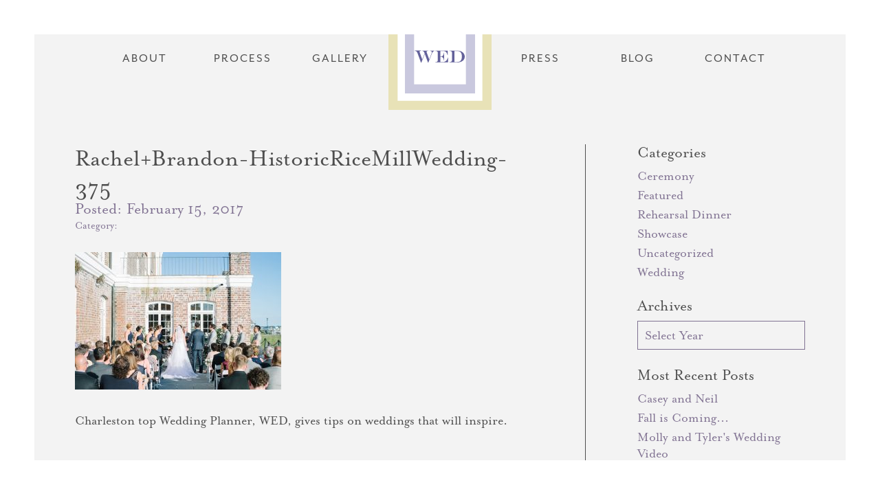

--- FILE ---
content_type: text/html; charset=UTF-8
request_url: https://designedbywed.com/five-weds-fall-weddings/rachelbrandon-historicricemillwedding-375/
body_size: 11237
content:

<!DOCTYPE html>
<html lang="en">
<head>
    <link rel="icon" type="image/png" href="public/images/favicon.png">
    <!-- Disable tap highlight on IE -->
    <meta name="msapplication-tap-highlight" content="no">
    <!-- Web Application Manifest -->
    <link rel="manifest" href="manifest.json">
    <!-- meta -->
    <meta charset="utf-8">
    <meta http-equiv="X-UA-Compatible" content="IE=edge,chrome=1">
    <meta name="viewport" content="width=device-width,initial-scale=1,shrink-to-fit=no,user-scalable=no">
    <script>
      (function(i,s,o,g,r,a,m){i['GoogleAnalyticsObject']=r;i[r]=i[r]||function(){
      (i[r].q=i[r].q||[]).push(arguments)},i[r].l=1*new Date();a=s.createElement(o),
      m=s.getElementsByTagName(o)[0];a.async=1;a.src=g;m.parentNode.insertBefore(a,m)
      })(window,document,'script','https://www.google-analytics.com/analytics.js','ga');

      ga('create', 'UA-89237054-1', 'auto');
      ga('send', 'pageview');

    </script>
    <meta name='robots' content='index, follow, max-image-preview:large, max-snippet:-1, max-video-preview:-1' />

	<!-- This site is optimized with the Yoast SEO plugin v25.8 - https://yoast.com/wordpress/plugins/seo/ -->
	<title>Rachel+Brandon-HistoricRiceMillWedding-375 | WED | Wedding Event Design</title>
	<link rel="canonical" href="https://designedbywed.com/five-weds-fall-weddings/rachelbrandon-historicricemillwedding-375/" />
	<meta property="og:locale" content="en_US" />
	<meta property="og:type" content="article" />
	<meta property="og:title" content="Rachel+Brandon-HistoricRiceMillWedding-375 | WED | Wedding Event Design" />
	<meta property="og:description" content="Charleston top Wedding Planner, WED, gives tips on weddings that will inspire." />
	<meta property="og:url" content="https://designedbywed.com/five-weds-fall-weddings/rachelbrandon-historicricemillwedding-375/" />
	<meta property="og:site_name" content="WED | Wedding Event Design" />
	<meta property="article:publisher" content="https://www.facebook.com/WEDCharleston/" />
	<meta property="article:modified_time" content="2017-02-15T21:58:45+00:00" />
	<meta property="og:image" content="https://designedbywed.com/five-weds-fall-weddings/rachelbrandon-historicricemillwedding-375" />
	<meta property="og:image:width" content="1024" />
	<meta property="og:image:height" content="682" />
	<meta property="og:image:type" content="image/jpeg" />
	<meta name="twitter:card" content="summary_large_image" />
	<script type="application/ld+json" class="yoast-schema-graph">{"@context":"https://schema.org","@graph":[{"@type":"WebPage","@id":"https://designedbywed.com/five-weds-fall-weddings/rachelbrandon-historicricemillwedding-375/","url":"https://designedbywed.com/five-weds-fall-weddings/rachelbrandon-historicricemillwedding-375/","name":"Rachel+Brandon-HistoricRiceMillWedding-375 | WED | Wedding Event Design","isPartOf":{"@id":"https://designedbywed.com/#website"},"primaryImageOfPage":{"@id":"https://designedbywed.com/five-weds-fall-weddings/rachelbrandon-historicricemillwedding-375/#primaryimage"},"image":{"@id":"https://designedbywed.com/five-weds-fall-weddings/rachelbrandon-historicricemillwedding-375/#primaryimage"},"thumbnailUrl":"https://designedbywed.com/wp-content/uploads/2017/02/RachelBrandon-HistoricRiceMillWedding-375.jpg","datePublished":"2017-02-15T21:58:04+00:00","dateModified":"2017-02-15T21:58:45+00:00","breadcrumb":{"@id":"https://designedbywed.com/five-weds-fall-weddings/rachelbrandon-historicricemillwedding-375/#breadcrumb"},"inLanguage":"en-US","potentialAction":[{"@type":"ReadAction","target":["https://designedbywed.com/five-weds-fall-weddings/rachelbrandon-historicricemillwedding-375/"]}]},{"@type":"ImageObject","inLanguage":"en-US","@id":"https://designedbywed.com/five-weds-fall-weddings/rachelbrandon-historicricemillwedding-375/#primaryimage","url":"https://designedbywed.com/wp-content/uploads/2017/02/RachelBrandon-HistoricRiceMillWedding-375.jpg","contentUrl":"https://designedbywed.com/wp-content/uploads/2017/02/RachelBrandon-HistoricRiceMillWedding-375.jpg","width":3600,"height":2396,"caption":"Charleston Wedding to Inspire"},{"@type":"BreadcrumbList","@id":"https://designedbywed.com/five-weds-fall-weddings/rachelbrandon-historicricemillwedding-375/#breadcrumb","itemListElement":[{"@type":"ListItem","position":1,"name":"Home","item":"https://designedbywed.com/"},{"@type":"ListItem","position":2,"name":"Five of WED&#8217;s Fall Weddings","item":"https://designedbywed.com/five-weds-fall-weddings/"},{"@type":"ListItem","position":3,"name":"Rachel+Brandon-HistoricRiceMillWedding-375"}]},{"@type":"WebSite","@id":"https://designedbywed.com/#website","url":"https://designedbywed.com/","name":"WED | Wedding Event Design","description":"","potentialAction":[{"@type":"SearchAction","target":{"@type":"EntryPoint","urlTemplate":"https://designedbywed.com/?s={search_term_string}"},"query-input":{"@type":"PropertyValueSpecification","valueRequired":true,"valueName":"search_term_string"}}],"inLanguage":"en-US"}]}</script>
	<!-- / Yoast SEO plugin. -->


<link rel="alternate" type="application/rss+xml" title="WED | Wedding Event Design &raquo; Rachel+Brandon-HistoricRiceMillWedding-375 Comments Feed" href="https://designedbywed.com/five-weds-fall-weddings/rachelbrandon-historicricemillwedding-375/feed/" />
<link rel="alternate" title="oEmbed (JSON)" type="application/json+oembed" href="https://designedbywed.com/wp-json/oembed/1.0/embed?url=https%3A%2F%2Fdesignedbywed.com%2Ffive-weds-fall-weddings%2Frachelbrandon-historicricemillwedding-375%2F" />
<link rel="alternate" title="oEmbed (XML)" type="text/xml+oembed" href="https://designedbywed.com/wp-json/oembed/1.0/embed?url=https%3A%2F%2Fdesignedbywed.com%2Ffive-weds-fall-weddings%2Frachelbrandon-historicricemillwedding-375%2F&#038;format=xml" />
<style id='wp-img-auto-sizes-contain-inline-css' type='text/css'>
img:is([sizes=auto i],[sizes^="auto," i]){contain-intrinsic-size:3000px 1500px}
/*# sourceURL=wp-img-auto-sizes-contain-inline-css */
</style>
<style id='wp-emoji-styles-inline-css' type='text/css'>

	img.wp-smiley, img.emoji {
		display: inline !important;
		border: none !important;
		box-shadow: none !important;
		height: 1em !important;
		width: 1em !important;
		margin: 0 0.07em !important;
		vertical-align: -0.1em !important;
		background: none !important;
		padding: 0 !important;
	}
/*# sourceURL=wp-emoji-styles-inline-css */
</style>
<style id='wp-block-library-inline-css' type='text/css'>
:root{--wp-block-synced-color:#7a00df;--wp-block-synced-color--rgb:122,0,223;--wp-bound-block-color:var(--wp-block-synced-color);--wp-editor-canvas-background:#ddd;--wp-admin-theme-color:#007cba;--wp-admin-theme-color--rgb:0,124,186;--wp-admin-theme-color-darker-10:#006ba1;--wp-admin-theme-color-darker-10--rgb:0,107,160.5;--wp-admin-theme-color-darker-20:#005a87;--wp-admin-theme-color-darker-20--rgb:0,90,135;--wp-admin-border-width-focus:2px}@media (min-resolution:192dpi){:root{--wp-admin-border-width-focus:1.5px}}.wp-element-button{cursor:pointer}:root .has-very-light-gray-background-color{background-color:#eee}:root .has-very-dark-gray-background-color{background-color:#313131}:root .has-very-light-gray-color{color:#eee}:root .has-very-dark-gray-color{color:#313131}:root .has-vivid-green-cyan-to-vivid-cyan-blue-gradient-background{background:linear-gradient(135deg,#00d084,#0693e3)}:root .has-purple-crush-gradient-background{background:linear-gradient(135deg,#34e2e4,#4721fb 50%,#ab1dfe)}:root .has-hazy-dawn-gradient-background{background:linear-gradient(135deg,#faaca8,#dad0ec)}:root .has-subdued-olive-gradient-background{background:linear-gradient(135deg,#fafae1,#67a671)}:root .has-atomic-cream-gradient-background{background:linear-gradient(135deg,#fdd79a,#004a59)}:root .has-nightshade-gradient-background{background:linear-gradient(135deg,#330968,#31cdcf)}:root .has-midnight-gradient-background{background:linear-gradient(135deg,#020381,#2874fc)}:root{--wp--preset--font-size--normal:16px;--wp--preset--font-size--huge:42px}.has-regular-font-size{font-size:1em}.has-larger-font-size{font-size:2.625em}.has-normal-font-size{font-size:var(--wp--preset--font-size--normal)}.has-huge-font-size{font-size:var(--wp--preset--font-size--huge)}.has-text-align-center{text-align:center}.has-text-align-left{text-align:left}.has-text-align-right{text-align:right}.has-fit-text{white-space:nowrap!important}#end-resizable-editor-section{display:none}.aligncenter{clear:both}.items-justified-left{justify-content:flex-start}.items-justified-center{justify-content:center}.items-justified-right{justify-content:flex-end}.items-justified-space-between{justify-content:space-between}.screen-reader-text{border:0;clip-path:inset(50%);height:1px;margin:-1px;overflow:hidden;padding:0;position:absolute;width:1px;word-wrap:normal!important}.screen-reader-text:focus{background-color:#ddd;clip-path:none;color:#444;display:block;font-size:1em;height:auto;left:5px;line-height:normal;padding:15px 23px 14px;text-decoration:none;top:5px;width:auto;z-index:100000}html :where(.has-border-color){border-style:solid}html :where([style*=border-top-color]){border-top-style:solid}html :where([style*=border-right-color]){border-right-style:solid}html :where([style*=border-bottom-color]){border-bottom-style:solid}html :where([style*=border-left-color]){border-left-style:solid}html :where([style*=border-width]){border-style:solid}html :where([style*=border-top-width]){border-top-style:solid}html :where([style*=border-right-width]){border-right-style:solid}html :where([style*=border-bottom-width]){border-bottom-style:solid}html :where([style*=border-left-width]){border-left-style:solid}html :where(img[class*=wp-image-]){height:auto;max-width:100%}:where(figure){margin:0 0 1em}html :where(.is-position-sticky){--wp-admin--admin-bar--position-offset:var(--wp-admin--admin-bar--height,0px)}@media screen and (max-width:600px){html :where(.is-position-sticky){--wp-admin--admin-bar--position-offset:0px}}

/*# sourceURL=wp-block-library-inline-css */
</style><style id='global-styles-inline-css' type='text/css'>
:root{--wp--preset--aspect-ratio--square: 1;--wp--preset--aspect-ratio--4-3: 4/3;--wp--preset--aspect-ratio--3-4: 3/4;--wp--preset--aspect-ratio--3-2: 3/2;--wp--preset--aspect-ratio--2-3: 2/3;--wp--preset--aspect-ratio--16-9: 16/9;--wp--preset--aspect-ratio--9-16: 9/16;--wp--preset--color--black: #000000;--wp--preset--color--cyan-bluish-gray: #abb8c3;--wp--preset--color--white: #ffffff;--wp--preset--color--pale-pink: #f78da7;--wp--preset--color--vivid-red: #cf2e2e;--wp--preset--color--luminous-vivid-orange: #ff6900;--wp--preset--color--luminous-vivid-amber: #fcb900;--wp--preset--color--light-green-cyan: #7bdcb5;--wp--preset--color--vivid-green-cyan: #00d084;--wp--preset--color--pale-cyan-blue: #8ed1fc;--wp--preset--color--vivid-cyan-blue: #0693e3;--wp--preset--color--vivid-purple: #9b51e0;--wp--preset--gradient--vivid-cyan-blue-to-vivid-purple: linear-gradient(135deg,rgb(6,147,227) 0%,rgb(155,81,224) 100%);--wp--preset--gradient--light-green-cyan-to-vivid-green-cyan: linear-gradient(135deg,rgb(122,220,180) 0%,rgb(0,208,130) 100%);--wp--preset--gradient--luminous-vivid-amber-to-luminous-vivid-orange: linear-gradient(135deg,rgb(252,185,0) 0%,rgb(255,105,0) 100%);--wp--preset--gradient--luminous-vivid-orange-to-vivid-red: linear-gradient(135deg,rgb(255,105,0) 0%,rgb(207,46,46) 100%);--wp--preset--gradient--very-light-gray-to-cyan-bluish-gray: linear-gradient(135deg,rgb(238,238,238) 0%,rgb(169,184,195) 100%);--wp--preset--gradient--cool-to-warm-spectrum: linear-gradient(135deg,rgb(74,234,220) 0%,rgb(151,120,209) 20%,rgb(207,42,186) 40%,rgb(238,44,130) 60%,rgb(251,105,98) 80%,rgb(254,248,76) 100%);--wp--preset--gradient--blush-light-purple: linear-gradient(135deg,rgb(255,206,236) 0%,rgb(152,150,240) 100%);--wp--preset--gradient--blush-bordeaux: linear-gradient(135deg,rgb(254,205,165) 0%,rgb(254,45,45) 50%,rgb(107,0,62) 100%);--wp--preset--gradient--luminous-dusk: linear-gradient(135deg,rgb(255,203,112) 0%,rgb(199,81,192) 50%,rgb(65,88,208) 100%);--wp--preset--gradient--pale-ocean: linear-gradient(135deg,rgb(255,245,203) 0%,rgb(182,227,212) 50%,rgb(51,167,181) 100%);--wp--preset--gradient--electric-grass: linear-gradient(135deg,rgb(202,248,128) 0%,rgb(113,206,126) 100%);--wp--preset--gradient--midnight: linear-gradient(135deg,rgb(2,3,129) 0%,rgb(40,116,252) 100%);--wp--preset--font-size--small: 13px;--wp--preset--font-size--medium: 20px;--wp--preset--font-size--large: 36px;--wp--preset--font-size--x-large: 42px;--wp--preset--spacing--20: 0.44rem;--wp--preset--spacing--30: 0.67rem;--wp--preset--spacing--40: 1rem;--wp--preset--spacing--50: 1.5rem;--wp--preset--spacing--60: 2.25rem;--wp--preset--spacing--70: 3.38rem;--wp--preset--spacing--80: 5.06rem;--wp--preset--shadow--natural: 6px 6px 9px rgba(0, 0, 0, 0.2);--wp--preset--shadow--deep: 12px 12px 50px rgba(0, 0, 0, 0.4);--wp--preset--shadow--sharp: 6px 6px 0px rgba(0, 0, 0, 0.2);--wp--preset--shadow--outlined: 6px 6px 0px -3px rgb(255, 255, 255), 6px 6px rgb(0, 0, 0);--wp--preset--shadow--crisp: 6px 6px 0px rgb(0, 0, 0);}:where(.is-layout-flex){gap: 0.5em;}:where(.is-layout-grid){gap: 0.5em;}body .is-layout-flex{display: flex;}.is-layout-flex{flex-wrap: wrap;align-items: center;}.is-layout-flex > :is(*, div){margin: 0;}body .is-layout-grid{display: grid;}.is-layout-grid > :is(*, div){margin: 0;}:where(.wp-block-columns.is-layout-flex){gap: 2em;}:where(.wp-block-columns.is-layout-grid){gap: 2em;}:where(.wp-block-post-template.is-layout-flex){gap: 1.25em;}:where(.wp-block-post-template.is-layout-grid){gap: 1.25em;}.has-black-color{color: var(--wp--preset--color--black) !important;}.has-cyan-bluish-gray-color{color: var(--wp--preset--color--cyan-bluish-gray) !important;}.has-white-color{color: var(--wp--preset--color--white) !important;}.has-pale-pink-color{color: var(--wp--preset--color--pale-pink) !important;}.has-vivid-red-color{color: var(--wp--preset--color--vivid-red) !important;}.has-luminous-vivid-orange-color{color: var(--wp--preset--color--luminous-vivid-orange) !important;}.has-luminous-vivid-amber-color{color: var(--wp--preset--color--luminous-vivid-amber) !important;}.has-light-green-cyan-color{color: var(--wp--preset--color--light-green-cyan) !important;}.has-vivid-green-cyan-color{color: var(--wp--preset--color--vivid-green-cyan) !important;}.has-pale-cyan-blue-color{color: var(--wp--preset--color--pale-cyan-blue) !important;}.has-vivid-cyan-blue-color{color: var(--wp--preset--color--vivid-cyan-blue) !important;}.has-vivid-purple-color{color: var(--wp--preset--color--vivid-purple) !important;}.has-black-background-color{background-color: var(--wp--preset--color--black) !important;}.has-cyan-bluish-gray-background-color{background-color: var(--wp--preset--color--cyan-bluish-gray) !important;}.has-white-background-color{background-color: var(--wp--preset--color--white) !important;}.has-pale-pink-background-color{background-color: var(--wp--preset--color--pale-pink) !important;}.has-vivid-red-background-color{background-color: var(--wp--preset--color--vivid-red) !important;}.has-luminous-vivid-orange-background-color{background-color: var(--wp--preset--color--luminous-vivid-orange) !important;}.has-luminous-vivid-amber-background-color{background-color: var(--wp--preset--color--luminous-vivid-amber) !important;}.has-light-green-cyan-background-color{background-color: var(--wp--preset--color--light-green-cyan) !important;}.has-vivid-green-cyan-background-color{background-color: var(--wp--preset--color--vivid-green-cyan) !important;}.has-pale-cyan-blue-background-color{background-color: var(--wp--preset--color--pale-cyan-blue) !important;}.has-vivid-cyan-blue-background-color{background-color: var(--wp--preset--color--vivid-cyan-blue) !important;}.has-vivid-purple-background-color{background-color: var(--wp--preset--color--vivid-purple) !important;}.has-black-border-color{border-color: var(--wp--preset--color--black) !important;}.has-cyan-bluish-gray-border-color{border-color: var(--wp--preset--color--cyan-bluish-gray) !important;}.has-white-border-color{border-color: var(--wp--preset--color--white) !important;}.has-pale-pink-border-color{border-color: var(--wp--preset--color--pale-pink) !important;}.has-vivid-red-border-color{border-color: var(--wp--preset--color--vivid-red) !important;}.has-luminous-vivid-orange-border-color{border-color: var(--wp--preset--color--luminous-vivid-orange) !important;}.has-luminous-vivid-amber-border-color{border-color: var(--wp--preset--color--luminous-vivid-amber) !important;}.has-light-green-cyan-border-color{border-color: var(--wp--preset--color--light-green-cyan) !important;}.has-vivid-green-cyan-border-color{border-color: var(--wp--preset--color--vivid-green-cyan) !important;}.has-pale-cyan-blue-border-color{border-color: var(--wp--preset--color--pale-cyan-blue) !important;}.has-vivid-cyan-blue-border-color{border-color: var(--wp--preset--color--vivid-cyan-blue) !important;}.has-vivid-purple-border-color{border-color: var(--wp--preset--color--vivid-purple) !important;}.has-vivid-cyan-blue-to-vivid-purple-gradient-background{background: var(--wp--preset--gradient--vivid-cyan-blue-to-vivid-purple) !important;}.has-light-green-cyan-to-vivid-green-cyan-gradient-background{background: var(--wp--preset--gradient--light-green-cyan-to-vivid-green-cyan) !important;}.has-luminous-vivid-amber-to-luminous-vivid-orange-gradient-background{background: var(--wp--preset--gradient--luminous-vivid-amber-to-luminous-vivid-orange) !important;}.has-luminous-vivid-orange-to-vivid-red-gradient-background{background: var(--wp--preset--gradient--luminous-vivid-orange-to-vivid-red) !important;}.has-very-light-gray-to-cyan-bluish-gray-gradient-background{background: var(--wp--preset--gradient--very-light-gray-to-cyan-bluish-gray) !important;}.has-cool-to-warm-spectrum-gradient-background{background: var(--wp--preset--gradient--cool-to-warm-spectrum) !important;}.has-blush-light-purple-gradient-background{background: var(--wp--preset--gradient--blush-light-purple) !important;}.has-blush-bordeaux-gradient-background{background: var(--wp--preset--gradient--blush-bordeaux) !important;}.has-luminous-dusk-gradient-background{background: var(--wp--preset--gradient--luminous-dusk) !important;}.has-pale-ocean-gradient-background{background: var(--wp--preset--gradient--pale-ocean) !important;}.has-electric-grass-gradient-background{background: var(--wp--preset--gradient--electric-grass) !important;}.has-midnight-gradient-background{background: var(--wp--preset--gradient--midnight) !important;}.has-small-font-size{font-size: var(--wp--preset--font-size--small) !important;}.has-medium-font-size{font-size: var(--wp--preset--font-size--medium) !important;}.has-large-font-size{font-size: var(--wp--preset--font-size--large) !important;}.has-x-large-font-size{font-size: var(--wp--preset--font-size--x-large) !important;}
/*# sourceURL=global-styles-inline-css */
</style>

<style id='classic-theme-styles-inline-css' type='text/css'>
/*! This file is auto-generated */
.wp-block-button__link{color:#fff;background-color:#32373c;border-radius:9999px;box-shadow:none;text-decoration:none;padding:calc(.667em + 2px) calc(1.333em + 2px);font-size:1.125em}.wp-block-file__button{background:#32373c;color:#fff;text-decoration:none}
/*# sourceURL=/wp-includes/css/classic-themes.min.css */
</style>
<script type="text/javascript" src="https://designedbywed.com/wp-includes/js/jquery/jquery.min.js?ver=3.7.1" id="jquery-core-js"></script>
<script type="text/javascript" src="https://designedbywed.com/wp-includes/js/jquery/jquery-migrate.min.js?ver=3.4.1" id="jquery-migrate-js"></script>
<link rel="https://api.w.org/" href="https://designedbywed.com/wp-json/" /><link rel="alternate" title="JSON" type="application/json" href="https://designedbywed.com/wp-json/wp/v2/media/1211" /><link rel="EditURI" type="application/rsd+xml" title="RSD" href="https://designedbywed.com/xmlrpc.php?rsd" />
<meta name="generator" content="WordPress 6.9" />
<link rel='shortlink' href='https://designedbywed.com/?p=1211' />
<link rel="icon" href="https://designedbywed.com/wp-content/uploads/2016/12/cropped-fav-32x32.png" sizes="32x32" />
<link rel="icon" href="https://designedbywed.com/wp-content/uploads/2016/12/cropped-fav-192x192.png" sizes="192x192" />
<link rel="apple-touch-icon" href="https://designedbywed.com/wp-content/uploads/2016/12/cropped-fav-180x180.png" />
<meta name="msapplication-TileImage" content="https://designedbywed.com/wp-content/uploads/2016/12/cropped-fav-270x270.png" />
    <!-- css -->
    <link rel="stylesheet" href="//cdnjs.cloudflare.com/ajax/libs/slick-carousel/1.6.0/slick.min.css">
    <link rel="stylesheet" href="https://designedbywed.com/wp-content/themes/wed/public/css/app.css">
    <link rel="stylesheet" href="https://designedbywed.com/wp-content/themes/wed/public/css/custom.css">
    <!-- fonts -->
    <script src="https://use.typekit.net/jub7cbk.js"></script>
    <script>try{Typekit.load({ async: true });}catch(e){}</script>
</head>
<body class="attachment wp-singular attachment-template-default single single-attachment postid-1211 attachmentid-1211 attachment-jpeg wp-theme-wed">

    
            <aside class="block-intro">
            <div class="component-slideshow">
                            </div>
        </aside>
    
    <div class="block-header-mobile">
        <div class="box box-1"></div>
        <div class="box box-2">
            <a href="#" class="component-button-menu action-toggle-menu">
                <div class="line line-1"></div>
                <div class="line line-2"></div>
                <div class="line line-3"></div>
            </a>
        </div>
    </div>

    <header class="block-header">
        <a href="https://designedbywed.com">Home</a>
                    <a href="https://designedbywed.com/about/">About</a>
                    <a href="https://designedbywed.com/process/">Process</a>
                    <a href="https://designedbywed.com/destinations/">Gallery</a>
                <h1 class="block-header__logo"><a href="https://designedbywed.com"><svg id="Layer_1" xmlns="http://www.w3.org/2000/svg" viewBox="0 0 87.1 35.4"><style>.st0{fill:none;stroke:#000;stroke-width:.5;stroke-miterlimit:10}</style><path d="M60.4 7.8h.7c1.3 0 2.2.3 2.8.9.6.6.9 1.5.9 2.8v11.9c0 1.3-.3 2.2-.9 2.8-.6.6-1.5.9-2.8.9h-.7v.6h14.5c1.7 0 3.4-.2 4.8-.7 1.5-.5 2.8-1.2 3.9-2.1 1.1-.9 1.9-1.9 2.5-3.2.6-1.2.9-2.5.9-4 0-1.3-.3-2.6-.8-3.8-.6-1.2-1.3-2.4-2.4-3.3-1.1-1.1-2.5-2-4.2-2.5-1.6-.6-3.6-.8-5.8-.8H60.4v.5zm12.4 0c1.1 0 2 .1 2.8.2.8.1 1.5.3 2.1.6.6.3 1.1.7 1.6 1.1.6.6 1.1 1.2 1.4 2 .4.8.7 1.6.9 2.6.2 1 .3 2.1.3 3.2 0 3.4-.8 6-2.4 7.6-.4.5-1 .8-1.5 1.1-.6.3-1.3.5-2.1.6-.8.1-1.7.2-2.9.2h-4V7.8h3.8zm-37.1 0h.6c1.3 0 2.2.3 2.8.9.6.6.9 1.5.9 2.8v11.9c0 2.5-1.2 3.8-3.7 3.8h-.6v.5H58v-8.4h-.5c-.3 1.2-.6 2.1-1 2.8-.5 1.2-1.3 2.2-2.2 3-.6.5-1.2.9-1.8 1.2-.6.3-1.4.5-2.1.7-.8.1-1.7.2-2.7.2h-3.4V18h.8c1.6 0 2.9.5 3.8 1.6.3.4.6.8.8 1.2.2.4.4.9.5 1.6.2.6.3 1.3.4 2h.5V11h-.5c-.1.8-.2 1.4-.3 1.9-.2 1-.6 1.8-1.1 2.5-.9 1.4-2.2 2.1-3.8 2.1h-1.1V7.8h4c1.7 0 3.2.2 4.4.7.7.3 1.4.8 2 1.6.5.6.9 1.3 1.2 2 .3.7.7 1.7 1.1 3.1h.4v-8H35.7v.6zM0 7.8h.5c.9 0 1.7.3 2.4 1 .6.7 1.2 1.7 1.7 3.2l5.9 16.2h.6L17.2 13l5.6 15.2h.5l6.4-16.3c.6-1.4 1.3-2.5 2.1-3.1.5-.4.8-.6 1.2-.8.3-.1.8-.2 1.3-.3v-.5h-8.2v.5c1.2 0 2.1.2 2.6.6.6.4.9.9.9 1.6 0 .5-.1 1-.3 1.6l-4.3 11-4.4-12c-.1-.3-.2-.7-.2-1.1 0-.6.2-1 .7-1.3.5-.3 1.2-.4 2.1-.4h.5v-.5H12.6v.5c.5 0 1 .1 1.4.2.4.1.7.4 1.1.8.4.4.7.8 1 1.3.3.5.6 1.2.9 2.2l-4.2 10.4-4.3-12c-.2-.5-.3-1-.3-1.5s.2-.8.6-1.1c.4-.2 1-.3 1.9-.4v-.5H0v.7z"/><path class="st0" d="M10.9.4h65.3"/><circle cx="80.3" cy=".4" r=".4"/><circle cx="6.8" cy=".4" r=".4"/><g><path class="st0" d="M10.9 35h65.3"/><circle cx="80.3" cy="35" r=".4"/><circle cx="6.8" cy="35" r=".4"/></g></svg></a></h1>
                    <a href="https://designedbywed.com/press/">Press</a>
                    <a href="https://designedbywed.com/blog/">Blog</a>
                    <a href="https://designedbywed.com/contact/">Contact</a>
            </header>
    <main class="view-archive-post action-nav-trigger">
                    <nav class="component-menu container">
            <a href="https://designedbywed.com/about/">About</a>
            <a href="https://designedbywed.com/process/">Process</a>
            <a href="https://designedbywed.com/destinations/">Gallery</a>
        <h1 class="component-menu__logo"><a href="https://designedbywed.com"><svg id="Layer_1" xmlns="http://www.w3.org/2000/svg" viewBox="0 0 180 180"><style>.st0{fill:#fff}.st1{fill:#e8e2b7}.st2{fill:#c9c8de}.st3{fill:#63619a}</style><path class="st0" d="M7.8 7.8h164.4v164.4H7.8z"/><path class="st1" d="M180 180H0V0h180v180zM16 164h148V16H16v148z"/><path class="st2" d="M151.2 151.2H28.8V28.8h122.4v122.4zm-106.4-16h90.4V44.8H44.8v90.4z"/><path class="st3" d="M106.6 77h.7c1.3 0 2.2.3 2.8.9s.9 1.5.9 2.8v11.9c0 1.3-.3 2.2-.9 2.8-.6.6-1.5.9-2.8.9h-.7v.6h14.5c1.7 0 3.4-.2 4.8-.7 1.5-.5 2.8-1.2 3.9-2.1 1.1-.9 1.9-1.9 2.5-3.2.6-1.2.9-2.5.9-4 0-1.3-.3-2.6-.8-3.8-.6-1.2-1.3-2.4-2.4-3.3-1.1-1.1-2.5-2-4.2-2.5-1.6-.6-3.6-.8-5.8-.8h-13.6v.5h.2zm12.5 0c1.1 0 2 .1 2.8.2s1.5.3 2.1.6c.6.3 1.1.7 1.6 1.1.6.6 1.1 1.2 1.4 2 .4.8.7 1.6.9 2.6s.3 2.1.3 3.2c0 3.4-.8 6-2.4 7.6-.4.5-1 .8-1.5 1.1-.6.3-1.3.5-2.1.6s-1.7.2-2.9.2h-4V77h3.8zm-37.2 0h.6c1.3 0 2.2.3 2.8.9.6.6.9 1.5.9 2.8v11.9c0 2.5-1.2 3.8-3.7 3.8h-.6v.5h22.3v-8.4h-.5c-.3 1.2-.6 2.1-1 2.8-.5 1.2-1.3 2.2-2.2 3-.6.5-1.2.9-1.8 1.2s-1.4.5-2.1.7c-.8.1-1.7.2-2.7.2h-3.4v-9.2h.8c1.6 0 2.9.5 3.8 1.6.3.4.6.8.8 1.2.2.4.4.9.5 1.6.2.6.3 1.3.4 2h.5V80.2h-.5c-.1.8-.2 1.4-.3 1.9-.2 1-.6 1.8-1.1 2.5-.9 1.4-2.2 2.1-3.8 2.1h-1.1V77h4c1.7 0 3.2.2 4.4.7.7.3 1.4.8 2 1.6.5.6.9 1.3 1.2 2s.7 1.7 1.1 3.1h.4v-7.9H81.8v.5h.1zm-35.6 0h.5c.9 0 1.7.3 2.4 1 .6.7 1.2 1.7 1.7 3.2l5.9 16.2h.6l6.1-15.2 5.6 15.2h.5L76 81c.6-1.4 1.3-2.5 2.1-3.1.4-.3.8-.5 1.1-.7.3-.1.8-.2 1.3-.3v-.5h-8.2v.5c1.2 0 2.1.2 2.6.6.6.4.9.9.9 1.6 0 .5-.1 1-.3 1.6l-4.3 11-4.4-12c-.1-.3-.2-.7-.2-1.1 0-.6.2-1 .7-1.3s1.2-.4 2.1-.4h.5v-.5H58.8v.5c.5 0 1 .1 1.4.2s.7.4 1.1.8.7.8 1 1.3.6 1.2.9 2.2L59 91.8l-4.3-12c-.2-.5-.3-1-.3-1.5s.2-.8.6-1.1c.4-.2 1-.3 1.9-.4v-.5H46.3v.7z"/></svg></a></h1>
            <a href="https://designedbywed.com/press/">Press</a>
            <a href="https://designedbywed.com/blog/">Blog</a>
            <a href="https://designedbywed.com/contact/">Contact</a>
    </nav>
                <div class="container cols">
            <div class="col col-1">
                                                    <article class="card-post is-full">
                        <header class="card-post__header">
                            <h1 class="card-post__title"><a href="https://designedbywed.com/five-weds-fall-weddings/rachelbrandon-historicricemillwedding-375/">Rachel+Brandon-HistoricRiceMillWedding-375</a></h1>
                            <div class="card-post__time">Posted: <time>February 15, 2017</time></div>
                            <div class="card-post__categories">Category: </div>
                            <div class="card-post__tags"></div>
                        </header>
                                                                            <div class="card-post__content">
                                <p class="attachment"><figure><a href="https://www.pinterest.com/pin/create/button/?url=https%3A%2F%2Fdesignedbywed.com%2Ffive-weds-fall-weddings%2Frachelbrandon-historicricemillwedding-375%2F&description=Rachel%2BBrandon-HistoricRiceMillWedding-375&media=https%3A%2F%2Fdesignedbywed.com%2Fwp-content%2Fuploads%2F2017%2F02%2FRachelBrandon-HistoricRiceMillWedding-375-300x200.jpg" class="component-pin-it"></a><a href='https://designedbywed.com/wp-content/uploads/2017/02/RachelBrandon-HistoricRiceMillWedding-375.jpg'><img fetchpriority="high" decoding="async" width="300" height="200" src="https://designedbywed.com/wp-content/uploads/2017/02/RachelBrandon-HistoricRiceMillWedding-375-300x200.jpg" class="attachment-medium size-medium" alt="Charleston Wedding to Inspire" srcset="https://designedbywed.com/wp-content/uploads/2017/02/RachelBrandon-HistoricRiceMillWedding-375-300x200.jpg 300w, https://designedbywed.com/wp-content/uploads/2017/02/RachelBrandon-HistoricRiceMillWedding-375-768x511.jpg 768w, https://designedbywed.com/wp-content/uploads/2017/02/RachelBrandon-HistoricRiceMillWedding-375-1024x682.jpg 1024w, https://designedbywed.com/wp-content/uploads/2017/02/RachelBrandon-HistoricRiceMillWedding-375-600x399.jpg 600w" sizes="(max-width: 300px) 100vw, 300px" /></a><figure></p>
<p>Charleston top Wedding Planner, WED, gives tips on weddings that will inspire.</p>
                            </div>
                                            </article>
                                                    <nav class="component-navigation is-singular">
                                                                    </nav>
                
            </div>
            <div class="col col-2">
                <div class="component-links">
                    <h2 class="component-links__heading">Categories</h2>
                    <ul class="component-links__list">
                        	<li class="cat-item cat-item-17"><a href="https://designedbywed.com/category/ceremony/">Ceremony</a>
</li>
	<li class="cat-item cat-item-4"><a href="https://designedbywed.com/category/featured/">Featured</a>
</li>
	<li class="cat-item cat-item-13"><a href="https://designedbywed.com/category/rehearsal-dinner/">Rehearsal Dinner</a>
</li>
	<li class="cat-item cat-item-10"><a href="https://designedbywed.com/category/showcase/">Showcase</a>
</li>
	<li class="cat-item cat-item-1"><a href="https://designedbywed.com/category/uncategorized/">Uncategorized</a>
</li>
	<li class="cat-item cat-item-29"><a href="https://designedbywed.com/category/wedding/">Wedding</a>
</li>
                    </ul>
                </div>
                <div class="component-links">
                    <h2 class="component-links__heading">Archives</h2>
                    <select class="component-links__select action-go-to-archive">
                        <option>Select Year</option>
                        	<option value='https://designedbywed.com/2017/08/'> August 2017 </option>
	<option value='https://designedbywed.com/2017/03/'> March 2017 </option>
	<option value='https://designedbywed.com/2017/02/'> February 2017 </option>
	<option value='https://designedbywed.com/2016/08/'> August 2016 </option>
	<option value='https://designedbywed.com/2016/07/'> July 2016 </option>
	<option value='https://designedbywed.com/2016/01/'> January 2016 </option>
	<option value='https://designedbywed.com/2015/12/'> December 2015 </option>
	<option value='https://designedbywed.com/2015/10/'> October 2015 </option>
	<option value='https://designedbywed.com/2015/03/'> March 2015 </option>
	<option value='https://designedbywed.com/2015/02/'> February 2015 </option>
	<option value='https://designedbywed.com/2014/12/'> December 2014 </option>
                    </select>
                </div>
                                                        <div class="component-links">
                        <h2 class="component-links__heading">Most Recent Posts</h2>
                        <ul class="component-links__list">
                                                            <li>
                                    <a href="https://designedbywed.com/casey-and-neil/">Casey and Neil</a>
                                </li>
                                                            <li>
                                    <a href="https://designedbywed.com/fall-is-coming/">Fall is Coming...</a>
                                </li>
                                                            <li>
                                    <a href="https://designedbywed.com/molly-tylers-wedding-video/">Molly and Tyler's Wedding Video</a>
                                </li>
                                                            <li>
                                    <a href="https://designedbywed.com/?p=1312">Brooks Event</a>
                                </li>
                                                            <li>
                                    <a href="https://designedbywed.com/the-night-before/">The Night Before</a>
                                </li>
                                                            <li>
                                    <a href="https://designedbywed.com/garden-party/">Garden Party</a>
                                </li>
                                                            <li>
                                    <a href="https://designedbywed.com/celebrating-st-patricks-day/">Celebrating  St. Patricks Day</a>
                                </li>
                                                            <li>
                                    <a href="https://designedbywed.com/?p=1249">Video Test</a>
                                </li>
                                                            <li>
                                    <a href="https://designedbywed.com/five-weds-fall-weddings/">Five of WED's Fall Weddings</a>
                                </li>
                                                            <li>
                                    <a href="https://designedbywed.com/carats-and-cakes-trending-vendor-list/">Carats and Cake's Trending Vendor List</a>
                                </li>
                                                    </ul>
                    </div>
                            </div>
        </div>
        
<img width="1277" height="850" src="https://designedbywed.com/wp-content/uploads/2017/02/RachelBrandon-HistoricRiceMillWedding-375.jpg" class="prop-full-width" alt="" decoding="async" loading="lazy" srcset="https://designedbywed.com/wp-content/uploads/2017/02/RachelBrandon-HistoricRiceMillWedding-375.jpg 3600w, https://designedbywed.com/wp-content/uploads/2017/02/RachelBrandon-HistoricRiceMillWedding-375-300x200.jpg 300w, https://designedbywed.com/wp-content/uploads/2017/02/RachelBrandon-HistoricRiceMillWedding-375-768x511.jpg 768w, https://designedbywed.com/wp-content/uploads/2017/02/RachelBrandon-HistoricRiceMillWedding-375-1024x682.jpg 1024w, https://designedbywed.com/wp-content/uploads/2017/02/RachelBrandon-HistoricRiceMillWedding-375-600x399.jpg 600w" sizes="auto, (max-width: 1277px) 100vw, 1277px" />    </main>
    <footer class="block-footer container">
        <h2 class="block-footer__heading"><span><svg id="Layer_1" xmlns="http://www.w3.org/2000/svg" viewBox="0 0 50.3 38.3"><style>.st0{fill:none;stroke:#000;stroke-width:.5;stroke-miterlimit:10}</style><path class="st0" d="M0 18.1h50.3"/><path d="M8.9 37.3v.5H3.3v-.5c1.6 0 2-.4 2-2.9v-7.8c0-2.5-.6-2.7-2.4-2.7v-.5l4.1-.8v11.8c0 2.4.3 2.9 1.9 2.9zM16 38.3c-2 0-3.6-1.1-3.6-1.9 0-.4.4-.7.7-.7.8 0 1.1 1.7 3 1.7 2.7 0 3.5-3.6 3.6-7.1-.6.8-1.5 1.5-2.9 1.5-2.7 0-5-2.1-5-4.6 0-2.6 2.2-4.6 5-4.6 1.9 0 5 1.2 5 7-.2 4.1-2 8.7-5.8 8.7zm.7-14.7c-2.2 0-2.9 1.8-2.9 3.7 0 1.8.8 3.6 2.9 3.6 1.5 0 2.7-.8 3-1.8-.2-4.9-2.1-5.5-3-5.5zM28.7 38.3c-2 0-3.6-1.1-3.6-1.9 0-.4.4-.7.7-.7.8 0 1.1 1.7 3 1.7 2.7 0 3.5-3.6 3.6-7.1-.6.8-1.5 1.5-2.9 1.5-2.7 0-5-2.1-5-4.6 0-2.6 2.2-4.6 5-4.6 1.9 0 5 1.2 5 7-.2 4.1-2 8.7-5.8 8.7zm.6-14.7c-2.2 0-2.9 1.8-2.9 3.7 0 1.8.8 3.6 2.9 3.6 1.5 0 2.7-.8 3-1.8-.1-4.9-2.1-5.5-3-5.5zM47.2 33.9c0 2.5-2.2 4.3-5 4.3s-4.9-1.8-4.9-4.1c0-2.5 1.8-3.6 3.6-4.4-1.5-.9-2.8-1.9-2.8-3.6 0-2 1.9-3.5 4.1-3.5 2.3 0 4.1 1.5 4.1 3.3 0 1.7-1.5 2.7-3.1 3.4 1.9 1.1 4 2.1 4 4.6zm-8 .2c0 1.5.9 3.1 3 3.1s3-1.6 3-3c0-2-1.7-3.1-3.5-4.1-1.5.9-2.5 2.2-2.5 4zm5.1-8.3c0-1-.6-2.2-2.1-2.2s-2.1 1.2-2.1 2.2c0 1.6 1 2.5 2.3 3.2 1.2-.7 1.9-1.9 1.9-3.2z"/><g><path d="M0 13.8c1.9 0 2.2-.4 2.2-2.7V3.6C2.2 1.4 1.9 1 0 1V.5h10.5l.2 3h-.5l-.1-.5c-.3-1.1-.6-1.6-2.7-1.6H4v5.2h1.1c2.3 0 2.7-.3 2.7-2.2h.5v5.3h-.5c0-1.9-.4-2.2-2.7-2.2H4v3.4c0 2.3.3 2.7 2.2 2.7h2c2.1 0 2.4-.5 2.7-1.7l.1-.5h.5l-.2 3.1H0v-.7zM13.3 9.6h.5s0 4.1 4.2 4.1c1.6 0 2.9-1.1 2.9-2.5 0-1.1-1.1-2-2.6-2.8l-2.2-1.1c-1.3-.7-2.5-2-2.5-3.8 0-1.9 1.6-3.4 3.8-3.4 1.4 0 2.1.4 2.8.9.3-.2.6-.6.7-1.1h.5v5h-.5c-.2-1.8-.8-4-3.5-4C16 1 15 1.9 15 3.1c0 1.2.8 1.8 2.8 2.8L20 7c1.8.9 2.4 2.2 2.4 3.5 0 2.5-2 4.1-4.4 4.1-1.7 0-2.8-.9-3.6-1.1-.3.2-.6.6-.7 1.1h-.5v-5zM27.4 13.8c1.9 0 2.2-.4 2.2-2.7V1.4h-3c-2.1 0-2.3.5-2.7 1.7l-.1.5h-.5l.2-3.1h13.9l.2 3.1h-.5l-.1-.5c-.3-1.2-.6-1.7-2.7-1.7h-3v9.7c0 2.3.3 2.7 2.2 2.7v.5h-6.2v-.5zM38.7 9.4c1.4 0 1.5-.3 1.5-1.9V3.3c0-1.6-.2-1.9-1.5-1.9V.5h5.9c3.8 0 5.6 2.2 5.6 4.9s-1.8 4.9-5.6 4.9h-5.9v-.9zm6-.2c3.2 0 3.9-1.9 3.9-3.8s-.7-3.7-3.9-3.7h-2.6v5.7c0 1.7.5 1.9 2.8 1.9h-.2zM43.6 14.3c0-.5.4-.9.9-.9s.9.4.9.9-.4.9-.9.9-.9-.4-.9-.9z"/></g></svg></span></h2>
        <div class="block-footer__info boxes">
            <div class="box box-1">
                <p>Charleston Office<br><a href="tel:843-722-9333">843-722-9333</a></p>
            </div>
            <div class="spacer"></div>
            <div class="box box-2">
                <address>
                    123 Spring Street, <br />
Charleston, SC 29403                </address>
            </div>
            <div class="spacer"></div>
            <div class="box box-3">
            <a href="mailto:haley@designedbywed.com">Email</a>
            </div>
        </div>
        <div class="block-footer__colophon boxes">
            <div class="box box-1">
                <p>
                    <a href="mailto:haley@designedbywed.com">haley@designedbywed.com</a>
                </p>
            </div>
            <div class="box box-2">
                <div class="component-social">
                    <a href="https://www.instagram.com/designedbywed/" target="_blank" class="is-instagram"><svg id="Layer_1" xmlns="http://www.w3.org/2000/svg" viewBox="0 0 66.2 66.2"><style>.st0{fill:#fff}</style><circle cx="33.1" cy="33.1" r="33.1"/><path class="st0" d="M33.1 17.7c5 0 5.6 0 7.6.1 1.8.1 2.8.4 3.5.6.9.3 1.5.8 2.2 1.4.7.7 1.1 1.3 1.4 2.2.3.7.6 1.7.6 3.5.1 2 .1 2.6.1 7.6s0 5.6-.1 7.6c-.1 1.8-.4 2.8-.6 3.5-.3.9-.8 1.5-1.4 2.2-.7.7-1.3 1.1-2.2 1.4-.7.3-1.7.6-3.5.6-2 .1-2.6.1-7.6.1s-5.6 0-7.6-.1c-1.8-.1-2.8-.4-3.5-.6-.9-.3-1.5-.8-2.2-1.4-.7-.7-1.1-1.3-1.4-2.2-.3-.7-.6-1.7-.6-3.5-.1-2-.1-2.6-.1-7.6s0-5.6.1-7.6c.1-1.8.4-2.8.6-3.5.3-.9.8-1.5 1.4-2.2.7-.7 1.3-1.1 2.2-1.4.7-.3 1.7-.6 3.5-.6 2-.1 2.6-.1 7.6-.1m0-3.4c-5.1 0-5.8 0-7.8.1s-3.4.4-4.6.9c-1.2.5-2.3 1.1-3.3 2.2-1 1-1.7 2.1-2.2 3.3-.5 1.2-.8 2.6-.9 4.6-.1 2-.1 2.7-.1 7.8s0 5.8.1 7.8.4 3.4.9 4.6c.5 1.2 1.1 2.3 2.2 3.3 1 1 2.1 1.7 3.3 2.2 1.2.5 2.6.8 4.6.9 2 .1 2.7.1 7.8.1s5.8 0 7.8-.1 3.4-.4 4.6-.9c1.2-.5 2.3-1.1 3.3-2.2 1-1 1.7-2.1 2.2-3.3.5-1.2.8-2.6.9-4.6.1-2 .1-2.7.1-7.8s0-5.8-.1-7.8-.4-3.4-.9-4.6c-.5-1.2-1.1-2.3-2.2-3.3-1-1-2.1-1.7-3.3-2.2-1.2-.5-2.6-.8-4.6-.9-2-.1-2.7-.1-7.8-.1z"/><path class="st0" d="M33.1 23.4c-5.3 0-9.7 4.3-9.7 9.7s4.3 9.7 9.7 9.7 9.7-4.3 9.7-9.7-4.4-9.7-9.7-9.7zm0 16c-3.5 0-6.3-2.8-6.3-6.3s2.8-6.3 6.3-6.3 6.3 2.8 6.3 6.3-2.8 6.3-6.3 6.3z"/><circle class="st0" cx="43.2" cy="23" r="2.3"/></svg></a>
                    <a href="https://www.facebook.com/WEDCharleston/" target="_blank" class="is-facebook"><svg id="Layer_1" xmlns="http://www.w3.org/2000/svg" viewBox="0 0 66.2 66.2"><style>.st0{fill:#fff}</style><circle cx="33.3" cy="33.5" r="33.1"/><path class="st0" d="M42.8 35.3l.9-7.3h-7.2v-4.6c0-2.1.6-3.5 3.6-3.5h3.8v-6.5c-.6-.2-2.9-.4-5.5-.4-5.6 0-9.4 3.4-9.4 9.6V28h-6.3v7.3H29V54h7.5V35.3h6.3z"/></svg></a>
                    <a href="https://www.pinterest.com/charlestonevent/" target="_blank" class="is-pinterest"><svg id="Layer_1" xmlns="http://www.w3.org/2000/svg" viewBox="0 0 66.2 66.2"><style>.st0{fill:#fff}</style><circle cx="33.1" cy="33.1" r="33.1"/><path class="st0" d="M33.1 10.7c-12.4 0-22.4 10-22.4 22.4 0 9.2 5.5 17 13.4 20.5-.1-1.6 0-3.4.4-5.1.4-1.8 2.9-12.2 2.9-12.2s-.7-1.4-.7-3.5c0-3.3 1.9-5.8 4.3-5.8 2 0 3 1.5 3 3.4 0 2-1.3 5.1-2 7.9-.6 2.4 1.2 4.3 3.5 4.3 4.2 0 7.1-5.4 7.1-11.9 0-4.9-3.3-8.6-9.3-8.6-6.8 0-11 5.1-11 10.7 0 2 .6 3.3 1.5 4.4.4.5.5.7.3 1.2-.1.4-.4 1.4-.5 1.8-.1.6-.6.8-1.1.6-3.1-1.3-4.6-4.7-4.6-8.5 0-6.4 5.4-14 16-14 8.5 0 14.2 6.2 14.2 12.8 0 8.8-4.9 15.3-12.1 15.3-2.4 0-4.7-1.3-5.5-2.8 0 0-1.3 5.2-1.6 6.1-.5 1.7-1.4 3.4-2.3 4.8 2 .6 4.1.9 6.3.9 12.4 0 22.4-10 22.4-22.4.2-12.3-9.9-22.3-22.2-22.3z"/></svg></a>
        
                </div>
            </div>
            <div class="box box-3">
                <p>&copy; 2026 Wedding. Event. Design.</p>
            </div>
        </div>
    </footer>

    <script type="speculationrules">
{"prefetch":[{"source":"document","where":{"and":[{"href_matches":"/*"},{"not":{"href_matches":["/wp-*.php","/wp-admin/*","/wp-content/uploads/*","/wp-content/*","/wp-content/plugins/*","/wp-content/themes/wed/*","/*\\?(.+)"]}},{"not":{"selector_matches":"a[rel~=\"nofollow\"]"}},{"not":{"selector_matches":".no-prefetch, .no-prefetch a"}}]},"eagerness":"conservative"}]}
</script>
<script type="text/javascript" src="//cdnjs.cloudflare.com/ajax/libs/slick-carousel/1.5.9/slick.min.js?ver=1.5.9" id="slick-js"></script>
<script type="text/javascript" src="//cdnjs.cloudflare.com/ajax/libs/waypoints/4.0.1/jquery.waypoints.min.js?ver=4.0.1" id="waypoint-js"></script>
<script type="text/javascript" id="app-js-extra">
/* <![CDATA[ */
var PREFIX = {"ajax":"https://designedbywed.com/wp-admin/admin-ajax.php"};
//# sourceURL=app-js-extra
/* ]]> */
</script>
<script type="text/javascript" src="https://designedbywed.com/wp-content/themes/wed/public/js/all.js?ver=6.9" id="app-js"></script>
<script id="wp-emoji-settings" type="application/json">
{"baseUrl":"https://s.w.org/images/core/emoji/17.0.2/72x72/","ext":".png","svgUrl":"https://s.w.org/images/core/emoji/17.0.2/svg/","svgExt":".svg","source":{"concatemoji":"https://designedbywed.com/wp-includes/js/wp-emoji-release.min.js?ver=6.9"}}
</script>
<script type="module">
/* <![CDATA[ */
/*! This file is auto-generated */
const a=JSON.parse(document.getElementById("wp-emoji-settings").textContent),o=(window._wpemojiSettings=a,"wpEmojiSettingsSupports"),s=["flag","emoji"];function i(e){try{var t={supportTests:e,timestamp:(new Date).valueOf()};sessionStorage.setItem(o,JSON.stringify(t))}catch(e){}}function c(e,t,n){e.clearRect(0,0,e.canvas.width,e.canvas.height),e.fillText(t,0,0);t=new Uint32Array(e.getImageData(0,0,e.canvas.width,e.canvas.height).data);e.clearRect(0,0,e.canvas.width,e.canvas.height),e.fillText(n,0,0);const a=new Uint32Array(e.getImageData(0,0,e.canvas.width,e.canvas.height).data);return t.every((e,t)=>e===a[t])}function p(e,t){e.clearRect(0,0,e.canvas.width,e.canvas.height),e.fillText(t,0,0);var n=e.getImageData(16,16,1,1);for(let e=0;e<n.data.length;e++)if(0!==n.data[e])return!1;return!0}function u(e,t,n,a){switch(t){case"flag":return n(e,"\ud83c\udff3\ufe0f\u200d\u26a7\ufe0f","\ud83c\udff3\ufe0f\u200b\u26a7\ufe0f")?!1:!n(e,"\ud83c\udde8\ud83c\uddf6","\ud83c\udde8\u200b\ud83c\uddf6")&&!n(e,"\ud83c\udff4\udb40\udc67\udb40\udc62\udb40\udc65\udb40\udc6e\udb40\udc67\udb40\udc7f","\ud83c\udff4\u200b\udb40\udc67\u200b\udb40\udc62\u200b\udb40\udc65\u200b\udb40\udc6e\u200b\udb40\udc67\u200b\udb40\udc7f");case"emoji":return!a(e,"\ud83e\u1fac8")}return!1}function f(e,t,n,a){let r;const o=(r="undefined"!=typeof WorkerGlobalScope&&self instanceof WorkerGlobalScope?new OffscreenCanvas(300,150):document.createElement("canvas")).getContext("2d",{willReadFrequently:!0}),s=(o.textBaseline="top",o.font="600 32px Arial",{});return e.forEach(e=>{s[e]=t(o,e,n,a)}),s}function r(e){var t=document.createElement("script");t.src=e,t.defer=!0,document.head.appendChild(t)}a.supports={everything:!0,everythingExceptFlag:!0},new Promise(t=>{let n=function(){try{var e=JSON.parse(sessionStorage.getItem(o));if("object"==typeof e&&"number"==typeof e.timestamp&&(new Date).valueOf()<e.timestamp+604800&&"object"==typeof e.supportTests)return e.supportTests}catch(e){}return null}();if(!n){if("undefined"!=typeof Worker&&"undefined"!=typeof OffscreenCanvas&&"undefined"!=typeof URL&&URL.createObjectURL&&"undefined"!=typeof Blob)try{var e="postMessage("+f.toString()+"("+[JSON.stringify(s),u.toString(),c.toString(),p.toString()].join(",")+"));",a=new Blob([e],{type:"text/javascript"});const r=new Worker(URL.createObjectURL(a),{name:"wpTestEmojiSupports"});return void(r.onmessage=e=>{i(n=e.data),r.terminate(),t(n)})}catch(e){}i(n=f(s,u,c,p))}t(n)}).then(e=>{for(const n in e)a.supports[n]=e[n],a.supports.everything=a.supports.everything&&a.supports[n],"flag"!==n&&(a.supports.everythingExceptFlag=a.supports.everythingExceptFlag&&a.supports[n]);var t;a.supports.everythingExceptFlag=a.supports.everythingExceptFlag&&!a.supports.flag,a.supports.everything||((t=a.source||{}).concatemoji?r(t.concatemoji):t.wpemoji&&t.twemoji&&(r(t.twemoji),r(t.wpemoji)))});
//# sourceURL=https://designedbywed.com/wp-includes/js/wp-emoji-loader.min.js
/* ]]> */
</script>
</body>
</html>


--- FILE ---
content_type: image/svg+xml
request_url: https://designedbywed.com/wp-content/themes/wed/public/images/icon-pinterest-share.svg
body_size: 568
content:
<svg id="Layer_1" xmlns="http://www.w3.org/2000/svg" viewBox="0 0 44.6 44.7"><style>.st0{fill:#797a7e}</style><path class="st0" d="M22.4 0C10 0 0 10 0 22.4c0 9.2 5.5 17 13.4 20.5-.1-1.6 0-3.4.4-5.1.4-1.8 2.9-12.2 2.9-12.2s-.7-1.4-.7-3.5c0-3.3 1.9-5.8 4.3-5.8 2 0 3 1.5 3 3.4 0 2-1.3 5.1-2 7.9-.6 2.4 1.2 4.3 3.5 4.3 4.2 0 7.1-5.4 7.1-11.9 0-4.9-3.3-8.6-9.3-8.6-6.8 0-11 5.1-11 10.7 0 2 .6 3.3 1.5 4.4.4.5.5.7.3 1.2-.1.4-.4 1.4-.5 1.8-.1.6-.6.8-1.1.6-3.1-1.3-4.6-4.7-4.6-8.5 0-6.4 5.4-14 16-14 8.5 0 14.2 6.2 14.2 12.8 0 8.8-4.9 15.3-12.1 15.3-2.4 0-4.7-1.3-5.5-2.8 0 0-1.3 5.2-1.6 6.1-.5 1.7-1.4 3.4-2.3 4.8 2 .6 4.1.9 6.3.9 12.4 0 22.4-10 22.4-22.4C44.8 10 34.7 0 22.4 0z"/></svg>

--- FILE ---
content_type: text/plain
request_url: https://www.google-analytics.com/j/collect?v=1&_v=j102&a=1017571456&t=pageview&_s=1&dl=https%3A%2F%2Fdesignedbywed.com%2Ffive-weds-fall-weddings%2Frachelbrandon-historicricemillwedding-375%2F&ul=en-us%40posix&dt=Rachel%2BBrandon-HistoricRiceMillWedding-375%20%7C%20WED%20%7C%20Wedding%20Event%20Design&sr=1280x720&vp=1280x720&_u=IEBAAEABAAAAACAAI~&jid=365912985&gjid=864020532&cid=292319862.1769904309&tid=UA-89237054-1&_gid=1841785447.1769904309&_r=1&_slc=1&z=271738703
body_size: -451
content:
2,cG-N9PS94XWZY

--- FILE ---
content_type: application/javascript
request_url: https://designedbywed.com/wp-content/themes/wed/public/js/all.js?ver=6.9
body_size: 751
content:
'use strict';

jQuery(document).ready(function($) {

    $('.action-toggle-menu').on('click', function(event) {
        event.preventDefault();

        $('body').toggleClass('state-menu-open');

    });

	$('.navigate').on('click', function(event) {
		event.preventDefault();

		var $target = $($(this).attr('href'));
		scrollTo($target);

	});

    $('.arrow-left,.arrow-right').on('click', function(event) {
        event.preventDefault();
    });

    $('.component-destinations,.component-published').slick({
        slidesToShow: 3,
        centerPadding: '100px',
        centerMode: true,
        arrows: true,
        prevArrow: $('.arrow-left'),
        nextArrow: $('.arrow-right'),
        responsive: [{
            breakpoint: 800,
            settings: {
                slidesToShow: 1,
                centerPadding: '50px',
                dots: false,
                arrows: false,
            }
        }]
    });

    $('.action-go-to-archive').on('change', function(event) {

        var url = $(this).val();
        window.location = url;

    });


    $('.action-nav-trigger').waypoint(function(){

        $('body').toggleClass('state-header-visible');

    },{offset: 0});


    $('.component-slideshow').slick({
        fade: true,
        arrows: false,
        autoplay: true,
        pauseOnHover: false
    });


	// forms

	$('.hnypt').remove();

	$('form').on('submit', function(event) {

		var data = $(this).serialize();
		var $rqrd = $('.rqrd',this);
		var $submit = $('.submit',this);

		$submit.attr('disabled','disabled');

		$rqrd.each(function(index, el) {

			var $t = $(this);

			if ($t.val() === '') {
				$t.addClass('error');
			}else{
				$t.removeClass('error');
			}

			if ($t.attr('type') === 'email') {
				if ( !validateEmail($t.val()) ) {
					$t.addClass('error');
				}else{
					$t.removeClass('error');
				}
			};

		});

		if ( $('.error.rqrd',this).length === 0 ) {
			return true;
		};

		$submit.removeAttr('disabled');

		return false;

	});


	// helpers

	function scrollTo($element){
		$('html, body').animate({scrollTop: $element.offset().top}, 500);
	}

	function validateEmail(email) {
	    var re = /^([\w-]+(?:\.[\w-]+)*)@((?:[\w-]+\.)*\w[\w-]{0,66})\.([a-z]{2,6}(?:\.[a-z]{2})?)$/i;
	    return re.test(email);
	}

});

//# sourceMappingURL=all.js.map
